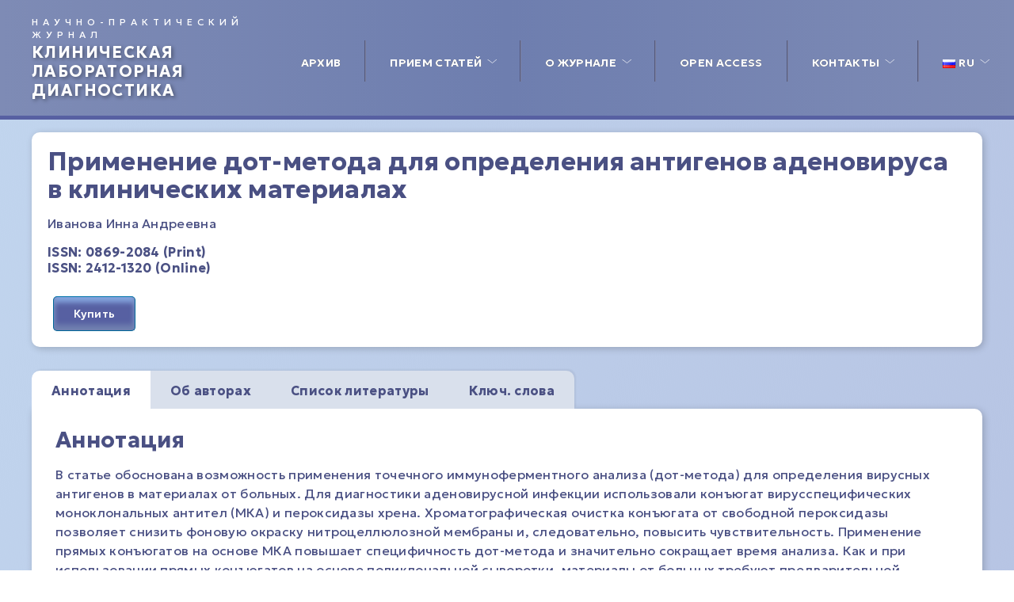

--- FILE ---
content_type: text/html; charset=UTF-8
request_url: https://clinlabdia.ru/article/primenenie-dot-metoda-dlya-opredeleni/
body_size: 7950
content:
<!DOCTYPE html>
<html lang="ru-RU">
<head>
	<meta charset="UTF-8">
	<meta http-equiv="X-UA-Compatible" content="IE=edge">
	<meta name="viewport" content="width=device-width, initial-scale=1">
	
	<link rel="preconnect" href="https://fonts.googleapis.com">
	<link rel="preconnect" href="https://fonts.gstatic.com" crossorigin>
	<link href="https://fonts.googleapis.com/css2?family=Geologica:wght@100..900&display=swap" rel="stylesheet">
	
	<title>Применение дот-метода для определения антигенов аденовируса в клинических материалах</title>
<meta name='robots' content='max-image-preview:large' />


<meta property="article:section" content="Иванова Инна Андреевна" />
<meta property="og:locale" content="ru_RU" />
<meta property="og:site_name" content="Клиническая лабораторная диагностика" />
<meta property="og:title" content="Применение дот-метода для определения антигенов аденовируса в клинических материалах" />
<meta property="og:type" content="article" />
<meta property="og:url" content="https://clinlabdia.ru/article/primenenie-dot-metoda-dlya-opredeleni/" />
<meta name="twitter:card" content="summary" />
<meta itemprop="headline" name="twitter:title" content="Применение дот-метода для определения антигенов аденовируса в клинических материалах" />

<link rel="alternate" title="oEmbed (JSON)" type="application/json+oembed" href="https://clinlabdia.ru/wp-json/oembed/1.0/embed?url=https%3A%2F%2Fclinlabdia.ru%2Farticle%2Fprimenenie-dot-metoda-dlya-opredeleni%2F" />
<link rel="alternate" title="oEmbed (XML)" type="text/xml+oembed" href="https://clinlabdia.ru/wp-json/oembed/1.0/embed?url=https%3A%2F%2Fclinlabdia.ru%2Farticle%2Fprimenenie-dot-metoda-dlya-opredeleni%2F&#038;format=xml" />
<style id='wp-img-auto-sizes-contain-inline-css' type='text/css'>
img:is([sizes=auto i],[sizes^="auto," i]){contain-intrinsic-size:3000px 1500px}
/*# sourceURL=wp-img-auto-sizes-contain-inline-css */
</style>
<style id='wp-block-library-inline-css' type='text/css'>
:root{--wp-block-synced-color:#7a00df;--wp-block-synced-color--rgb:122,0,223;--wp-bound-block-color:var(--wp-block-synced-color);--wp-editor-canvas-background:#ddd;--wp-admin-theme-color:#007cba;--wp-admin-theme-color--rgb:0,124,186;--wp-admin-theme-color-darker-10:#006ba1;--wp-admin-theme-color-darker-10--rgb:0,107,160.5;--wp-admin-theme-color-darker-20:#005a87;--wp-admin-theme-color-darker-20--rgb:0,90,135;--wp-admin-border-width-focus:2px}@media (min-resolution:192dpi){:root{--wp-admin-border-width-focus:1.5px}}.wp-element-button{cursor:pointer}:root .has-very-light-gray-background-color{background-color:#eee}:root .has-very-dark-gray-background-color{background-color:#313131}:root .has-very-light-gray-color{color:#eee}:root .has-very-dark-gray-color{color:#313131}:root .has-vivid-green-cyan-to-vivid-cyan-blue-gradient-background{background:linear-gradient(135deg,#00d084,#0693e3)}:root .has-purple-crush-gradient-background{background:linear-gradient(135deg,#34e2e4,#4721fb 50%,#ab1dfe)}:root .has-hazy-dawn-gradient-background{background:linear-gradient(135deg,#faaca8,#dad0ec)}:root .has-subdued-olive-gradient-background{background:linear-gradient(135deg,#fafae1,#67a671)}:root .has-atomic-cream-gradient-background{background:linear-gradient(135deg,#fdd79a,#004a59)}:root .has-nightshade-gradient-background{background:linear-gradient(135deg,#330968,#31cdcf)}:root .has-midnight-gradient-background{background:linear-gradient(135deg,#020381,#2874fc)}:root{--wp--preset--font-size--normal:16px;--wp--preset--font-size--huge:42px}.has-regular-font-size{font-size:1em}.has-larger-font-size{font-size:2.625em}.has-normal-font-size{font-size:var(--wp--preset--font-size--normal)}.has-huge-font-size{font-size:var(--wp--preset--font-size--huge)}.has-text-align-center{text-align:center}.has-text-align-left{text-align:left}.has-text-align-right{text-align:right}.has-fit-text{white-space:nowrap!important}#end-resizable-editor-section{display:none}.aligncenter{clear:both}.items-justified-left{justify-content:flex-start}.items-justified-center{justify-content:center}.items-justified-right{justify-content:flex-end}.items-justified-space-between{justify-content:space-between}.screen-reader-text{border:0;clip-path:inset(50%);height:1px;margin:-1px;overflow:hidden;padding:0;position:absolute;width:1px;word-wrap:normal!important}.screen-reader-text:focus{background-color:#ddd;clip-path:none;color:#444;display:block;font-size:1em;height:auto;left:5px;line-height:normal;padding:15px 23px 14px;text-decoration:none;top:5px;width:auto;z-index:100000}html :where(.has-border-color){border-style:solid}html :where([style*=border-top-color]){border-top-style:solid}html :where([style*=border-right-color]){border-right-style:solid}html :where([style*=border-bottom-color]){border-bottom-style:solid}html :where([style*=border-left-color]){border-left-style:solid}html :where([style*=border-width]){border-style:solid}html :where([style*=border-top-width]){border-top-style:solid}html :where([style*=border-right-width]){border-right-style:solid}html :where([style*=border-bottom-width]){border-bottom-style:solid}html :where([style*=border-left-width]){border-left-style:solid}html :where(img[class*=wp-image-]){height:auto;max-width:100%}:where(figure){margin:0 0 1em}html :where(.is-position-sticky){--wp-admin--admin-bar--position-offset:var(--wp-admin--admin-bar--height,0px)}@media screen and (max-width:600px){html :where(.is-position-sticky){--wp-admin--admin-bar--position-offset:0px}}

/*# sourceURL=wp-block-library-inline-css */
</style><style id='global-styles-inline-css' type='text/css'>
:root{--wp--preset--aspect-ratio--square: 1;--wp--preset--aspect-ratio--4-3: 4/3;--wp--preset--aspect-ratio--3-4: 3/4;--wp--preset--aspect-ratio--3-2: 3/2;--wp--preset--aspect-ratio--2-3: 2/3;--wp--preset--aspect-ratio--16-9: 16/9;--wp--preset--aspect-ratio--9-16: 9/16;--wp--preset--color--black: #000000;--wp--preset--color--cyan-bluish-gray: #abb8c3;--wp--preset--color--white: #ffffff;--wp--preset--color--pale-pink: #f78da7;--wp--preset--color--vivid-red: #cf2e2e;--wp--preset--color--luminous-vivid-orange: #ff6900;--wp--preset--color--luminous-vivid-amber: #fcb900;--wp--preset--color--light-green-cyan: #7bdcb5;--wp--preset--color--vivid-green-cyan: #00d084;--wp--preset--color--pale-cyan-blue: #8ed1fc;--wp--preset--color--vivid-cyan-blue: #0693e3;--wp--preset--color--vivid-purple: #9b51e0;--wp--preset--gradient--vivid-cyan-blue-to-vivid-purple: linear-gradient(135deg,rgb(6,147,227) 0%,rgb(155,81,224) 100%);--wp--preset--gradient--light-green-cyan-to-vivid-green-cyan: linear-gradient(135deg,rgb(122,220,180) 0%,rgb(0,208,130) 100%);--wp--preset--gradient--luminous-vivid-amber-to-luminous-vivid-orange: linear-gradient(135deg,rgb(252,185,0) 0%,rgb(255,105,0) 100%);--wp--preset--gradient--luminous-vivid-orange-to-vivid-red: linear-gradient(135deg,rgb(255,105,0) 0%,rgb(207,46,46) 100%);--wp--preset--gradient--very-light-gray-to-cyan-bluish-gray: linear-gradient(135deg,rgb(238,238,238) 0%,rgb(169,184,195) 100%);--wp--preset--gradient--cool-to-warm-spectrum: linear-gradient(135deg,rgb(74,234,220) 0%,rgb(151,120,209) 20%,rgb(207,42,186) 40%,rgb(238,44,130) 60%,rgb(251,105,98) 80%,rgb(254,248,76) 100%);--wp--preset--gradient--blush-light-purple: linear-gradient(135deg,rgb(255,206,236) 0%,rgb(152,150,240) 100%);--wp--preset--gradient--blush-bordeaux: linear-gradient(135deg,rgb(254,205,165) 0%,rgb(254,45,45) 50%,rgb(107,0,62) 100%);--wp--preset--gradient--luminous-dusk: linear-gradient(135deg,rgb(255,203,112) 0%,rgb(199,81,192) 50%,rgb(65,88,208) 100%);--wp--preset--gradient--pale-ocean: linear-gradient(135deg,rgb(255,245,203) 0%,rgb(182,227,212) 50%,rgb(51,167,181) 100%);--wp--preset--gradient--electric-grass: linear-gradient(135deg,rgb(202,248,128) 0%,rgb(113,206,126) 100%);--wp--preset--gradient--midnight: linear-gradient(135deg,rgb(2,3,129) 0%,rgb(40,116,252) 100%);--wp--preset--font-size--small: 13px;--wp--preset--font-size--medium: 20px;--wp--preset--font-size--large: 36px;--wp--preset--font-size--x-large: 42px;--wp--preset--spacing--20: 0.44rem;--wp--preset--spacing--30: 0.67rem;--wp--preset--spacing--40: 1rem;--wp--preset--spacing--50: 1.5rem;--wp--preset--spacing--60: 2.25rem;--wp--preset--spacing--70: 3.38rem;--wp--preset--spacing--80: 5.06rem;--wp--preset--shadow--natural: 6px 6px 9px rgba(0, 0, 0, 0.2);--wp--preset--shadow--deep: 12px 12px 50px rgba(0, 0, 0, 0.4);--wp--preset--shadow--sharp: 6px 6px 0px rgba(0, 0, 0, 0.2);--wp--preset--shadow--outlined: 6px 6px 0px -3px rgb(255, 255, 255), 6px 6px rgb(0, 0, 0);--wp--preset--shadow--crisp: 6px 6px 0px rgb(0, 0, 0);}:where(.is-layout-flex){gap: 0.5em;}:where(.is-layout-grid){gap: 0.5em;}body .is-layout-flex{display: flex;}.is-layout-flex{flex-wrap: wrap;align-items: center;}.is-layout-flex > :is(*, div){margin: 0;}body .is-layout-grid{display: grid;}.is-layout-grid > :is(*, div){margin: 0;}:where(.wp-block-columns.is-layout-flex){gap: 2em;}:where(.wp-block-columns.is-layout-grid){gap: 2em;}:where(.wp-block-post-template.is-layout-flex){gap: 1.25em;}:where(.wp-block-post-template.is-layout-grid){gap: 1.25em;}.has-black-color{color: var(--wp--preset--color--black) !important;}.has-cyan-bluish-gray-color{color: var(--wp--preset--color--cyan-bluish-gray) !important;}.has-white-color{color: var(--wp--preset--color--white) !important;}.has-pale-pink-color{color: var(--wp--preset--color--pale-pink) !important;}.has-vivid-red-color{color: var(--wp--preset--color--vivid-red) !important;}.has-luminous-vivid-orange-color{color: var(--wp--preset--color--luminous-vivid-orange) !important;}.has-luminous-vivid-amber-color{color: var(--wp--preset--color--luminous-vivid-amber) !important;}.has-light-green-cyan-color{color: var(--wp--preset--color--light-green-cyan) !important;}.has-vivid-green-cyan-color{color: var(--wp--preset--color--vivid-green-cyan) !important;}.has-pale-cyan-blue-color{color: var(--wp--preset--color--pale-cyan-blue) !important;}.has-vivid-cyan-blue-color{color: var(--wp--preset--color--vivid-cyan-blue) !important;}.has-vivid-purple-color{color: var(--wp--preset--color--vivid-purple) !important;}.has-black-background-color{background-color: var(--wp--preset--color--black) !important;}.has-cyan-bluish-gray-background-color{background-color: var(--wp--preset--color--cyan-bluish-gray) !important;}.has-white-background-color{background-color: var(--wp--preset--color--white) !important;}.has-pale-pink-background-color{background-color: var(--wp--preset--color--pale-pink) !important;}.has-vivid-red-background-color{background-color: var(--wp--preset--color--vivid-red) !important;}.has-luminous-vivid-orange-background-color{background-color: var(--wp--preset--color--luminous-vivid-orange) !important;}.has-luminous-vivid-amber-background-color{background-color: var(--wp--preset--color--luminous-vivid-amber) !important;}.has-light-green-cyan-background-color{background-color: var(--wp--preset--color--light-green-cyan) !important;}.has-vivid-green-cyan-background-color{background-color: var(--wp--preset--color--vivid-green-cyan) !important;}.has-pale-cyan-blue-background-color{background-color: var(--wp--preset--color--pale-cyan-blue) !important;}.has-vivid-cyan-blue-background-color{background-color: var(--wp--preset--color--vivid-cyan-blue) !important;}.has-vivid-purple-background-color{background-color: var(--wp--preset--color--vivid-purple) !important;}.has-black-border-color{border-color: var(--wp--preset--color--black) !important;}.has-cyan-bluish-gray-border-color{border-color: var(--wp--preset--color--cyan-bluish-gray) !important;}.has-white-border-color{border-color: var(--wp--preset--color--white) !important;}.has-pale-pink-border-color{border-color: var(--wp--preset--color--pale-pink) !important;}.has-vivid-red-border-color{border-color: var(--wp--preset--color--vivid-red) !important;}.has-luminous-vivid-orange-border-color{border-color: var(--wp--preset--color--luminous-vivid-orange) !important;}.has-luminous-vivid-amber-border-color{border-color: var(--wp--preset--color--luminous-vivid-amber) !important;}.has-light-green-cyan-border-color{border-color: var(--wp--preset--color--light-green-cyan) !important;}.has-vivid-green-cyan-border-color{border-color: var(--wp--preset--color--vivid-green-cyan) !important;}.has-pale-cyan-blue-border-color{border-color: var(--wp--preset--color--pale-cyan-blue) !important;}.has-vivid-cyan-blue-border-color{border-color: var(--wp--preset--color--vivid-cyan-blue) !important;}.has-vivid-purple-border-color{border-color: var(--wp--preset--color--vivid-purple) !important;}.has-vivid-cyan-blue-to-vivid-purple-gradient-background{background: var(--wp--preset--gradient--vivid-cyan-blue-to-vivid-purple) !important;}.has-light-green-cyan-to-vivid-green-cyan-gradient-background{background: var(--wp--preset--gradient--light-green-cyan-to-vivid-green-cyan) !important;}.has-luminous-vivid-amber-to-luminous-vivid-orange-gradient-background{background: var(--wp--preset--gradient--luminous-vivid-amber-to-luminous-vivid-orange) !important;}.has-luminous-vivid-orange-to-vivid-red-gradient-background{background: var(--wp--preset--gradient--luminous-vivid-orange-to-vivid-red) !important;}.has-very-light-gray-to-cyan-bluish-gray-gradient-background{background: var(--wp--preset--gradient--very-light-gray-to-cyan-bluish-gray) !important;}.has-cool-to-warm-spectrum-gradient-background{background: var(--wp--preset--gradient--cool-to-warm-spectrum) !important;}.has-blush-light-purple-gradient-background{background: var(--wp--preset--gradient--blush-light-purple) !important;}.has-blush-bordeaux-gradient-background{background: var(--wp--preset--gradient--blush-bordeaux) !important;}.has-luminous-dusk-gradient-background{background: var(--wp--preset--gradient--luminous-dusk) !important;}.has-pale-ocean-gradient-background{background: var(--wp--preset--gradient--pale-ocean) !important;}.has-electric-grass-gradient-background{background: var(--wp--preset--gradient--electric-grass) !important;}.has-midnight-gradient-background{background: var(--wp--preset--gradient--midnight) !important;}.has-small-font-size{font-size: var(--wp--preset--font-size--small) !important;}.has-medium-font-size{font-size: var(--wp--preset--font-size--medium) !important;}.has-large-font-size{font-size: var(--wp--preset--font-size--large) !important;}.has-x-large-font-size{font-size: var(--wp--preset--font-size--x-large) !important;}
/*# sourceURL=global-styles-inline-css */
</style>

<style id='classic-theme-styles-inline-css' type='text/css'>
/*! This file is auto-generated */
.wp-block-button__link{color:#fff;background-color:#32373c;border-radius:9999px;box-shadow:none;text-decoration:none;padding:calc(.667em + 2px) calc(1.333em + 2px);font-size:1.125em}.wp-block-file__button{background:#32373c;color:#fff;text-decoration:none}
/*# sourceURL=/wp-includes/css/classic-themes.min.css */
</style>
<link rel='stylesheet' id='theme-style-css' href='https://clinlabdia.ru/wp-content/themes/clinlabdia/style.css?ver=3' type='text/css' media='all' />
<link rel='stylesheet' id='dflip-style-css' href='https://clinlabdia.ru/wp-content/themes/clinlabdia/assets/lib/dflip/css/dflip.min.css?ver=3' type='text/css' media='all' />
<link rel='stylesheet' id='themify-style-css' href='https://clinlabdia.ru/wp-content/themes/clinlabdia/assets/lib/dflip/css/themify-icons.min.css?ver=3' type='text/css' media='all' />
<link rel="https://api.w.org/" href="https://clinlabdia.ru/wp-json/" /><link rel="EditURI" type="application/rsd+xml" title="RSD" href="https://clinlabdia.ru/xmlrpc.php?rsd" />

<link rel="canonical" href="https://clinlabdia.ru/article/primenenie-dot-metoda-dlya-opredeleni/" />
<link rel='shortlink' href='https://clinlabdia.ru/?p=410' />
<link rel="icon" href="https://clinlabdia.ru/wp-content/uploads/2023/03/cropped-kld-700x978-1-32x32.jpg" sizes="32x32" />
<link rel="icon" href="https://clinlabdia.ru/wp-content/uploads/2023/03/cropped-kld-700x978-1-192x192.jpg" sizes="192x192" />
<link rel="apple-touch-icon" href="https://clinlabdia.ru/wp-content/uploads/2023/03/cropped-kld-700x978-1-180x180.jpg" />
<meta name="msapplication-TileImage" content="https://clinlabdia.ru/wp-content/uploads/2023/03/cropped-kld-700x978-1-270x270.jpg" />
		<style type="text/css" id="wp-custom-css">
			.home_gallery > .wp-block-group__inner-container {
	display: flex;
}
.home_gallery .wp-block-image {
	width: auto;
	display: flex;
	margin-right: 30px;
}
.home_gallery img {
	max-height: 40px;
	width: auto;
	display: flex;
}
.home_gallety a {
	display: block;
}
.home_gallety .wp-block-image figure {
	display: flex;
}
.article-authors > a:after {
	content: ', ';
}
.article-authors > a:hover {
	border-bottom: 1px solid;
}
.article-authors > a:last-child:after {
	content: '';
}
.d-string {
	display: inline;
}		</style>
		</head>
<body class="wp-singular article-template-default single single-article postid-410 wp-theme-clinlabdia">

<header class="header">
	<div class="container">
		<a class="header-site" href="https://clinlabdia.ru">
			<span class="site-desk">Научно-практический журнал</span>
			<span class="site-name">Клиническая лабораторная диагностика</span>
		</a>
		<nav class="header-menu"><ul id = "main-menu" class = "menu"><li id="menu-item-1397" class="menu-item menu-item-type-post_type_archive menu-item-object-journal menu-item-1397"><a href="https://clinlabdia.ru/journal/">Архив</a></li>
<li id="menu-item-2672" class="menu-item menu-item-type-post_type menu-item-object-page menu-item-has-children menu-item-2672"><a href="https://clinlabdia.ru/priem-statej/">Прием статей</a>
<ul class="sub-menu">
	<li id="menu-item-4821" class="menu-item menu-item-type-post_type menu-item-object-page menu-item-4821"><a href="https://clinlabdia.ru/priem-statej/">Прием статей</a></li>
	<li id="menu-item-4824" class="menu-item menu-item-type-post_type menu-item-object-page menu-item-4824"><a href="https://clinlabdia.ru/razmeshhenie-statej-na-kommercheskoj-osnove/">Размещение статей на коммерческой основе</a></li>
</ul>
</li>
<li id="menu-item-2529" class="menu-item menu-item-type-custom menu-item-object-custom menu-item-has-children menu-item-2529"><a href="#">О журнале</a>
<ul class="sub-menu">
	<li id="menu-item-2528" class="menu-item menu-item-type-post_type menu-item-object-page menu-item-2528"><a href="https://clinlabdia.ru/redakczionnaya-kollegiya-i-redakczionnyj-sovet-zhurnala/">Редакционная коллегия</a></li>
	<li id="menu-item-2686" class="menu-item menu-item-type-post_type menu-item-object-page menu-item-2686"><a href="https://clinlabdia.ru/pravila-dlya-avtorov/">Правила для авторов</a></li>
	<li id="menu-item-2995" class="menu-item menu-item-type-post_type menu-item-object-page menu-item-2995"><a href="https://clinlabdia.ru/pravila-reczenzirovaniya/">Правила рецензирования</a></li>
	<li id="menu-item-2538" class="menu-item menu-item-type-post_type menu-item-object-page menu-item-2538"><a href="https://clinlabdia.ru/indeksirovanie/">Индексирование</a></li>
	<li id="menu-item-2536" class="menu-item menu-item-type-post_type menu-item-object-page menu-item-2536"><a href="https://clinlabdia.ru/czeli-i-zadachi/">Цели и задачи</a></li>
	<li id="menu-item-2539" class="menu-item menu-item-type-post_type menu-item-object-page menu-item-privacy-policy menu-item-2539"><a rel="privacy-policy" href="https://clinlabdia.ru/privacy-policy/">Политика конфиденциальности</a></li>
</ul>
</li>
<li id="menu-item-3624" class="menu-item menu-item-type-post_type menu-item-object-page menu-item-3624"><a href="https://clinlabdia.ru/open-access/">Open access</a></li>
<li id="menu-item-3121" class="menu-item menu-item-type-custom menu-item-object-custom menu-item-has-children menu-item-3121"><a href="#">Контакты</a>
<ul class="sub-menu">
	<li id="menu-item-1426" class="menu-item menu-item-type-post_type menu-item-object-page menu-item-1426"><a href="https://clinlabdia.ru/kontakty/">Контакты</a></li>
</ul>
</li>
<li id="menu-item-2516" class="pll-parent-menu-item menu-item menu-item-type-custom menu-item-object-custom current-menu-parent menu-item-has-children menu-item-2516"><a href="#pll_switcher"><img src="[data-uri]" alt="RU" width="16" height="11" style="width: 16px; height: 11px;" /><span style="margin-left:0.3em;">RU</span></a>
<ul class="sub-menu">
	<li id="menu-item-2516-ru" class="lang-item lang-item-3 lang-item-ru current-lang lang-item-first menu-item menu-item-type-custom menu-item-object-custom menu-item-2516-ru"><a href="https://clinlabdia.ru/article/primenenie-dot-metoda-dlya-opredeleni/" hreflang="ru-RU" lang="ru-RU"><img src="[data-uri]" alt="RU" width="16" height="11" style="width: 16px; height: 11px;" /><span style="margin-left:0.3em;">RU</span></a></li>
	<li id="menu-item-2516-en" class="lang-item lang-item-6 lang-item-en no-translation menu-item menu-item-type-custom menu-item-object-custom menu-item-2516-en"><a href="https://clinlabdia.ru/en/" hreflang="en-GB" lang="en-GB"><img src="[data-uri]" alt="EN" width="16" height="11" style="width: 16px; height: 11px;" /><span style="margin-left:0.3em;">EN</span></a></li>
</ul>
</li>
</ul></nav>		<button class="header-gamb" title="Открыть меню">
			<span></span>
			<span></span>
			<span></span>
		</button>
	</div>
</header>


<main class="main">
    <div class="container">
        <ul class="breadcrums" itemscope itemtype="http://schema.org/BreadcrumbList"><li class="breadcrums-item" itemprop="itemListElement" itemscope itemtype="http://schema.org/ListItem"><a href="https://clinlabdia.ru/" itemprop="item"><span itemprop="name">Главная</span>
	</a><meta itemprop="position" content="1" /></li><li class="breadcrums-item" itemprop="itemListElement" itemscope itemtype="http://schema.org/ListItem"><a href="https://clinlabdia.ru/article/" itemprop="item"><span itemprop="name">Статьи</span>
	</a><meta itemprop="position" content="2" /></li><li class="breadcrums-item"><span>Применение дот-метода для определения антигенов аденовируса в клинических материалах</span></li></ul>

        <article class="single">
            
            <div class="single-content">
                <div class="main-inner">
                    <h1 class="article-h1">Применение дот-метода для определения антигенов аденовируса в клинических материалах</h1>
                    <div class="article-authors">
                        <a href="https://clinlabdia.ru/article-author/ivanova-inna-andreevna/">Иванова Инна Андреевна</a>                    </div>
                    <p class="journal-attrs">
                                                                        <span class="issn">ISSN: 0869-2084 (Print)</span>
                        <span class="issn">ISSN: 2412-1320 (Online)</span>
                    </p>
                    <div class="journal-btns article-btns">
                                <a target="_blank" class="btn" href="https://www.elibrary.ru/contents.asp?titleid=7849">Купить</a>
                            </div>                </div>

                <div class="article-tabs">
                    <div class="article-tabs_nav">
                        <span class="active">Аннотация</span>
                        <span>Об авторах</span>
                        <span>Список литературы</span>
                        <span>Ключ. слова</span>
                    </div>
                    <div class="article-tabs_body">
                        <h2>Аннотация</h2>
                        <p>В статье обоснована возможность применения точечного иммуноферментного анализа (дот-метода) для определения вирусных антигенов в материалах от больных. Для диагностики аденовирусной инфекции использовали конъюгат вирусспецифических моноклональных антител (МКА) и пероксидазы хрена. Хроматографическая очистка конъюгата от свободной пероксидазы позволяет снизить фоновую окраску нитроцеллюлозной мембраны и, следовательно, повысить чувствительность. Применение прямых конъюгатов на основе МКА повышает специфичность дот-метода и значительно сокращает время анализа. Как и при использовании прямых конъюгатов на основе поликлональной сыворотки, материалы от больных требуют предварительной обработки детергентом для предотвращения неспецифических реакций. Дот-метод демонстрирует хорошее совпадение с данными полимеразной цепной реакции и после клинических испытаний может быть использован для диагностики вирусных инфекций у людей.</p>
                                            </div>
                    <div class="article-tabs_body" style="display: none;">
                        <h2>Об авторах</h2>
                        
                                <div class="article_tab_author">
                                    <a href="https://clinlabdia.ru/article-author/ivanova-inna-andreevna/">Иванова Инна Андреевна</a>
                                    <p>ФГБУ «НИИ гриппа» Минздрава России 197376, Санкт-Петербург; Российская Федерация канд. биол. наук, ст. науч. сотрудник ivanovainna-2011@mail.ru</p>
                                </div>                    </div>
                    <div class="article-tabs_body" style="display: none;">
                        <h2>Список литературы</h2>
                        <p>Иванова И.А., Мерингова Л.Ф., Дубровина Т.Я., Поляк Р.Я. Выявление вирусных антигенов в легких и селезенке мышей инфицированных вирусом гриппа. Молекулярная генетика, микробиология и вирусология. 1989; 5: 39-45.</p>
<p>Мейхи Б., ред. Вирусология. Методы. М.: Мир; 1988.</p>
<p>Амосова И.В. Разработка и усовершенствование средств и методов иммунодиагностики аденовирусной инфекции: Дисс. … канд. биол. наук. СПб.; 2009.</p>
<p>Иванова И.А. Персистенция белков вируса гриппа А &#8212; характерная черта экспериментальной инфекции: Дисс. … канд. биол. наук. СПб.; 1994.</p>
<p>Нго Т., Ленхофф Г., ред. Иммуноферментный анализ. М.: Мир; 1988.</p>
                    </div>
                    <div class="article-tabs_body" style="display: none;">
                        <h2>Ключевые слова</h2>
                        <div class="article_tab_key"><a href="https://clinlabdia.ru/article-keys/virus/">#вирус</a><a href="https://clinlabdia.ru/article-keys/diagnostika/">#диагностика</a><a href="https://clinlabdia.ru/article-keys/dot-metod/">#дот-метод</a><a href="https://clinlabdia.ru/article-keys/infekcziya/">#инфекция</a></div>                    </div>
                </div>

                
                            </div>
        </article>

    </div>
</main>

<footer class="footer">
    <div class="container">
        <div class="copyright">Все права защищены © 2026</div>
    </div>
</footer>


<script type="speculationrules">
{"prefetch":[{"source":"document","where":{"and":[{"href_matches":"/*"},{"not":{"href_matches":["/wp-*.php","/wp-admin/*","/wp-content/uploads/*","/wp-content/*","/wp-content/plugins/*","/wp-content/themes/clinlabdia/*","/*\\?(.+)"]}},{"not":{"selector_matches":"a[rel~=\"nofollow\"]"}},{"not":{"selector_matches":".no-prefetch, .no-prefetch a"}}]},"eagerness":"conservative"}]}
</script>
<script type="text/javascript" src="https://clinlabdia.ru/wp-content/themes/clinlabdia/assets/js/jquery-3.6.3.min.js?ver=3" id="jquery-js"></script>
<script type="text/javascript" src="https://clinlabdia.ru/wp-content/themes/clinlabdia/assets/js/main.js?ver=3" id="theme-js-js"></script>
<script type="text/javascript" src="https://clinlabdia.ru/wp-content/themes/clinlabdia/assets/lib/dflip/js/dflip.min.js?ver=3" id="dflip-js-js"></script>

</body>
</html>

--- FILE ---
content_type: text/css
request_url: https://clinlabdia.ru/wp-content/themes/clinlabdia/style.css?ver=3
body_size: 5852
content:
/*
Theme Name: Клиническая лаборатория
Version: 1.0
Author: Сафаров Орхан (opxah27@gmail.com)
*/
* {
  box-sizing: border-box;
  -webkit-appearance: none !important;
  -moz-appearance: none !important;
  appearance: none !important;
}
:focus {
  outline: 0;
}
article,
aside,
details,
figcaption,
figure,
footer,
header,
hgroup,
menu,
nav,
section {
  display: block;
}
body {
  margin: 0;
}
input[type=search]::-webkit-search-cancel-button,
input[type=search]::-webkit-search-decoration,
input[type=search]::-webkit-search-results-button,
input[type=search]::-webkit-search-results-decoration {
  -webkit-appearance: none;
  -moz-appearance: none;
}
input[type=search] {
  -webkit-appearance: none;
  -moz-appearance: none;
  -webkit-box-sizing: content-box;
  -moz-box-sizing: content-box;
  box-sizing: content-box;
}
textarea {
  overflow: auto;
  vertical-align: top;
  resize: vertical;
}
audio,
canvas,
video {
  display: inline-block;
  *display: inline;
  *zoom: 1;
  max-width: 100%;
}
audio:not([controls]) {
  display: none;
  height: 0;
}
[hidden] {
  display: none;
}
html {
  font-size: 100%;
  -webkit-text-size-adjust: 100%;
  -ms-text-size-adjust: 100%;
}
*:focus,
*:active,
*:hover {
  outline: none;
}
figure {
  margin: 0;
}
form {
  margin: 0;
}
fieldset {
  border: 1px solid silver;
  margin: 0 2px;
  padding: 0.35em 0.625em 0.75em;
}
legend {
  border: 0;
  padding: 0;
  white-space: normal;
  *margin-left: -7px;
}
button,
input,
select,
textarea {
  font-size: 100%;
  margin: 0;
  vertical-align: baseline;
  *vertical-align: middle;
  font-family: 'Geologica';
  -moz-border-radius: 0;
  -webkit-border-radius: 0;
  -khtml-border-radius: 0;
  border-radius: 0;
  -moz-box-shadow: 0 0;
  -webkit-box-shadow: 0 0;
  box-shadow: 0 0;
  appearance: none;
  -webkit-appearance: none;
  -moz-appearance: none;
}
button,
input {
  line-height: normal;
}
button,
select {
  text-transform: none;
}
button,
html input[type="button"],
input[type="reset"],
input[type="submit"] {
  -webkit-appearance: button;
  cursor: pointer;
  overflow: visible;
}
button::-moz-focus-inner,
input::-moz-focus-inner {
  border: 0;
  padding: 0;
}
table {
  border-collapse: collapse;
  border-spacing: 0;
}
html,
button,
input,
select,
textarea {
  color: #222;
}
::-moz-selection {
  background: #B3D4FC;
  text-shadow: none;
}
::selection {
  background: #B3D4FC;
  text-shadow: none;
}
img {
  vertical-align: middle;
  max-width: 100%;
  height: auto;
  border: 0;
  -ms-interpolation-mode: bicubic;
}
fieldset {
  border: 0;
  margin: 0;
  padding: 0;
}
textarea {
  resize: vertical;
  overflow: auto;
  vertical-align: top;
  font-family: inherit;
}
.chromeframe {
  margin: 0.2em 0;
  background: #CCC;
  color: #000;
  padding: 0.2em 0;
}
hr {
  margin: 20px auto;
}
a {
  transition: 350ms;
  transition-property: color;
  color: currentColor;
  text-decoration: none;
}
a:hover {
  text-decoration: none;
}
sup {
  font-size: 70%;
  line-height: normal;
}
header,
section,
footer,
aside,
nav,
main,
article,
figure {
  display: block;
}
:root {
  --scroll-width: 17px;
}
/*style*/
.flow {
  overflow: hidden;
}
body {
  font-family: 'Geologica';
  letter-spacing: 0.02em;
  line-height: 1.3;
  display: flex;
  flex-wrap: wrap;
  background: #C1D5EE;
  background: linear-gradient(113deg, #C1D5EE 0%, rgba(110, 136, 199, 0.5) 100%);
  min-height: 100vh;
  font-size: 16px;
}
.container {
  max-width: 1366px;
  margin: auto;
  padding: 0 40px;
}
.header {
  position: absolute;
  width: 100%;
  padding: 20px 0;
  top: 0;
  left: 0;
  z-index: 100;
  background-color: #7E8BB5;
  background: linear-gradient(90deg, #7E8BB5 0%, #6E7EAF 50%, #7E8BB5 100%);
  border-bottom: 5px solid #5760A2;
}
.header > .container {
  display: flex;
  align-items: center;
  justify-content: space-between;
}
.header-site {
  color: #FFFFFF;
  display: block;
  max-width: 390px;
  text-transform: uppercase;
  line-height: 1.4;
}
.site-name {
  display: block;
  font-size: 20px;
  font-weight: bold;
  letter-spacing: 1.4px;
  line-height: 1.2;
  text-shadow: 2px 2px 5px rgba(0, 0, 0, 0.4);
  margin-top: 2px;
}
.site-desk {
  letter-spacing: 6px;
  font-size: 12px;
  display: block;
}
.sub-menu {
  display: none;
}
body.admin-bar .header {
  top: 32px;
}
.header.scroll_pre {
  position: fixed;
  transform: translatey(-200%);
  top: 0;
  margin-top: 0;
  height: 60px;
}
.header.scroll_pre .container {
  justify-content: flex-end;
}
.scroll_pre .header-site {
  display: none;
}
.admin-bar .header.scroll_pre {
  top: 32px;
}
.header.scroll_pre.scroll {
  transition: transform 350ms;
  z-index: 1000;
}
.header.scroll_pre.scroll.scroll_open {
  transform: translatey(0);
}
.header.scroll_pre.scroll #main-menu > .menu-item-has-children > .sub-menu {
  top: 40px;
}
.header-desk {
  font-weight: 300;
  font-size: 10px;
  line-height: 10px;
  color: rgba(255, 255, 255, 0.7);
  display: block;
  margin-top: 2px;
}
#main-menu {
  display: flex;
  align-items: center;
  justify-content: space-between;
  list-style: none;
  padding: 0;
  margin: 0 0 -10px 0;
}
#main-menu > .menu-item > a {
  padding: 19px 30px 15px;
  border-right: 1px solid #55597B;
  margin-right: 1px;
  /*+box-shadow: 1px 0px #7A7F9F;*/
  -moz-box-shadow: 1px 0px #7A7F9F;
  -webkit-box-shadow: 1px 0px #7A7F9F;
  box-shadow: 1px 0px #7A7F9F;
  font-size: 14px;
  line-height: normal;
  color: #FFFFFF;
  text-shadow: 0 0 0px #000000;
  white-space: nowrap;
  position: relative;
  text-transform: uppercase;
  font-weight: bold;
  text-shadow: 0 0 0px #000000;
}
#main-menu > .menu-item:last-child > a {
  /*+box-shadow: 0 0;*/
  -moz-box-shadow: 0 0;
  -webkit-box-shadow: 0 0;
  box-shadow: 0 0;
  border-right: 0px solid black;
  padding-right: 25px !important;
}
#main-menu > .menu-item > a:hover {
  color: #FFFFFF;
  text-shadow: 0 0 5px #000000;
}
#main-menu > .menu-item-has-children {
  position: relative;
}
#main-menu > .menu-item.menu-item-has-children > a {
  padding-right: 48px;
}
#main-menu > .menu-item.menu-item-has-children > a:after {
  background-image: url([data-uri]);
  width: 12px;
  height: 5px;
  content: '';
  display: inline-block;
  position: absolute;
  top: 50%;
  transform: translatey(-50%);
  margin-left: 7px;
  background-size: auto;
  background-position: center;
  background-repeat: no-repeat;
  transition: 350ms;
}
#main-menu > .menu-item.menu-item-has-children > a.active {
  color: #FFFFFF;
}
#main-menu > .menu-item.menu-item-has-children > a.active:after {
  transform: translatey(-50%) rotate(-90deg);
}
#main-menu > .menu-item-has-children > .sub-menu {
  border-radius: 0px 0px 10px 0px;
  position: absolute;
  top: 61px;
  list-style: none;
  left: 0;
  padding: 10px 15px 10px 5px;
  margin: 0;
  min-width: 100%;
  z-index: 20;
  background-color: #7C89B4;
  border-left: 15px solid #5760A2;
}
#main-menu > .menu-item-has-children > .sub-menu a {
  margin-right: 1px;
  font-size: 15px;
  line-height: 15px;
  color: #FFFFFF;
  text-shadow: 0 0 0px #000000;
  white-space: nowrap;
  position: relative;
  padding: 10px 15px;
  display: block;
}
#main-menu > .menu-item-has-children > .sub-menu a:hover {
  text-shadow: 0 0 5px #000000;
}
.header-right {
  display: flex;
  align-items: center;
}
.main {
  padding-top: 135px;
  padding-bottom: 75px;
  width: 100%;
}
.main-inner,
.wp-block-columns {
  background: #FFFFFF;
  box-shadow: 2px 2px 10px rgba(0, 0, 0, 0.2);
  border-radius: 10px;
  padding: 20px;
}
.wp-block-column > *:first-child {
  margin-top: 0;
}
.btn-flat {
  border-radius: 100px;
  cursor: pointer;
  border: 0px solid black;
  color: #FFFFFF;
  padding: 16px 24px;
  font-weight: 500;
  font-size: 13px;
  line-height: 13px;
  transition: 250ms ease-in-out;
  background: linear-gradient(180deg, #40DCE9 0%, #30A5AF 100%);
  box-shadow: 0px 13px 26px rgba(11, 39, 42, 0.24), inset 0px -5px 4px #2E9DA6, inset 0px 5px 4px #42E3F1;
  display: inline-flex;
}
.btn-flat:hover {
  box-shadow: 0 0 26px rgba(11, 39, 42, 0.24), inset 0 0 4px #2E9DA6, inset 0 0 4px #42E3F1;
  background: linear-gradient(180deg, #19C5D4 0%, #30A5AF 100%);
}
.btn-lilac {
  background: #8DA0F4;
  /*+box-shadow: 0 0;*/
  -moz-box-shadow: 0 0;
  -webkit-box-shadow: 0 0;
  box-shadow: 0 0;
  box-shadow: 0px 16px 32px rgba(28, 32, 49, 0.24), inset 0px -5px 4.97778px #8294E1, inset 0px 5px 4.97778px #95A9FF;
}
.btn-lilac:hover {
  background: #728AF3;
  box-shadow: 0 0 32px rgba(28, 32, 49, 0.24), inset 0 0 4.97778px #8294E1, inset 0 0 4.97778px #95A9FF;
}
#menu-left {
  padding: 0;
  margin: 0;
  list-style: none;
}
#menu-left > .menu-item > a {
  padding: 23px 0;
  display: block;
  border-bottom: 1px solid #D9DADD;
  font-weight: 500;
  font-size: 15px;
  line-height: 15px;
  letter-spacing: 0.02em;
  color: #4A5083;
}
#menu-left > .menu-item:last-child > a {
  border-bottom: 0px solid black;
}
#menu-left > .menu-item > a:hover {
  color: #728AF3;
}
#menu-left > .menu-item.menu-item-has-children > a {
  position: relative;
  transition: 350ms;
}
#menu-left > .menu-item.menu-item-has-children > a:after {
  width: 15px;
  height: 15px;
  background: url("[data-uri]") center / auto no-repeat #FFFFFF;
  box-shadow: 0px 1px 14px rgba(91, 107, 158, 0.2);
  content: '';
  position: absolute;
  display: block;
  /*+border-radius: 50%;*/
  -moz-border-radius: 50%;
  -webkit-border-radius: 50%;
  -khtml-border-radius: 50%;
  border-radius: 50%;
  right: 0;
  top: 50%;
  transform: translatey(-50%) rotate(180deg);
  transition: transform 350ms;
}
#menu-left > .menu-item.menu-item-has-children > a.active:after {
  transform: translatey(-50%) rotate(0);
}
#menu-left > .menu-item.menu-item-has-children > a.active {
  border-bottom: 1px solid transparent;
}
#menu-left .sub-menu {
  font-size: 13px;
  line-height: 13px;
  letter-spacing: 0.02em;
  color: rgba(98, 106, 137, 0.9);
  list-style: none;
  padding: 4px 0 4px 10px;
  /*   margin-top: -15px; */
}
#menu-left .sub-menu a {
  padding: 5px 0;
  display: block;
}
#menu-left .sub-menu a:hover {
  color: #878AF3;
}
.btn {
  padding: 12px 25px !important;
  box-shadow: inset 0px -7px 6.67852px #7080B0, inset 0px 7px 6.67852px #84A4DD;
  border-radius: 5px !important;
  color: #FFFFFF;
  font-weight: 500;
  font-size: 16px;
  letter-spacing: 0.01em;
  color: #FFFFFF;
  transition: 250ms ease-in-out;
  display: inline-flex;
  text-align: center;
  justify-content: center;
  white-space: nowrap;
  line-height: normal;
  background: #5760A2 !important;
  color: white;
  font-size: 14px;
  border-color: #0073AA #006799 #006799;
  cursor: pointer;
  border-width: 1px;
  border-style: solid;
}
.btn:hover {
  filter: saturate(130%);
  box-shadow: inset 0px -5px 6.67852px #7080B0, inset 0px 5px 6.67852px #84A4DD;
}
.btn-black {
  background: linear-gradient(180deg, #42455D 0%, #585D7C 100%);
  box-shadow: 0px 15px 44px rgba(141, 153, 185, 0.36), inset 0px -6.84444px 6.84444px #3F4258, inset 0px 6.84444px 6.84444px #5B6080;
}
.btn-black:hover {
  box-shadow: 0px 5px 30px rgba(141, 153, 185, 0.36), inset 0px -5px 6.67852px #3F4258, inset 0px 5px 6.67852px #5B6080;
}
.btn-black:active {
  box-shadow: 0px 4px 30px rgba(141, 153, 185, 0.36), inset 0px -4px 6.67852px #3F4258, inset 0px 4px 6.67852px #5B6080;
}
.btn-mwidth {
  min-width: 300px;
}
.btn-mini {
  padding: 23px 35px;
  font-size: 14px;
  line-height: 14px;
}
.text-right {
  text-align: right;
}
.text-center {
  text-align: center;
}
.h1,
h1 {
  font-size: 32px;
}
.h2,
h2 {
  font-size: 28px;
}
.h3,
h3 {
  font-size: 22px;
  text-transform: lowercase;
}
.h3:first-letter,
h3:first-letter {
  text-transform: uppercase;
}
.h4,
h4 {
  font-size: 18px;
}
.h1,
h1,
.h2,
h2,
.h3,
h3,
.h4,
h4 {
  font-weight: bold;
  color: #4A5083;
  margin-bottom: 15px;
  margin-top: 0;
  line-height: 110%;
}
.footer {
  padding: 30px 0;
  color: #E0E1F0;
  font-weight: 300;
  align-self: flex-end;
  width: 100%;
  background-color: #5C6295;
  background: linear-gradient(90deg, #7E8BB5 0%, #6E7EAF 50%, #7E8BB5 100%);
  border-top: 5px solid #5760A2;
}
.copyright {
  text-align: center;
}
.breadcrums {
  list-style: none;
  padding: 0;
  margin: 0 0 15px 0;
  font-size: 14px;
  line-height: 125%;
  color: rgba(74, 80, 131, 0.6);
  display: flex;
}
.breadcrums-item {
  padding-right: 20px;
  position: relative;
}
.breadcrums-item:after {
  content: '/';
  color: #4A5083;
  font-weight: 500;
  position: absolute;
  right: 7px;
  top: 0;
}
.breadcrums-item:last-child:after {
  display: none;
}
.breadcrums-item > a:hover {
  color: #4A5083;
}
.breadcrums-item:last-child > span {
  color: #4A5083;
  font-weight: 500;
  display: inline-block;
}
.h1:first-letter {
  text-transform: uppercase;
}
.breadcrums-item:last-child > span:first-letter {
  text-transform: uppercase;
}
.blog-item {
  display: flex;
  overflow: hidden;
  margin-bottom: 20px;
}
.blog-img {
  width: 35%;
  min-height: 100%;
}
.blog-img > img {
  min-height: 100%;
  object-fit: cover;
  width: 100%;
}
.blog-body {
  padding: 50px;
  width: 65%;
}
.blog-date {
  display: flex;
  align-items: center;
  font-size: 12px;
  line-height: 150%;
  letter-spacing: 0.01em;
  color: #A5A5A9;
}
.blog-date_icon {
  margin-right: 3px;
  margin-top: -4px;
}
.blog-text {
  font-size: 14px;
  line-height: 151.5%;
  letter-spacing: 0.01em;
  color: #4A5083;
}
.pagination {
  padding: 0;
  margin: 60px 0 0;
  display: flex;
  list-style: none;
  align-items: center;
}
.pagination-first > a,
.pagination-last > a {
  font-size: 14px;
  line-height: 151.5%;
  letter-spacing: 0.01em;
  color: #00D6CA;
  border-bottom: 1px solid #00D6CA;
}
.pagination-first > a:hover,
.pagination-last > a:hover {
  color: #000000;
}
.pagination-numbers {
  padding: 0;
  display: flex;
  list-style: none;
  margin: 0 18px;
  font-size: 14px;
  letter-spacing: 0.01em;
}
.pagination a,
.pagination span {
  padding: 4px 7px 2px;
  margin: 0 2px;
  border-radius: 3px;
  transition: 250ms;
  color: #4A5083;
}
.pagination .current {
  background-color: #8095F2;
  color: #FFFFFF;
}
.pagination a:hover {
  background-color: #8095F2;
  color: #FFFFFF;
}
.single-img {
  border-radius: 10px;
  margin-bottom: 15px;
}
.single-content {
  color: #4A5083;
}
.header-gamb {
  display: none;
}
body.error404 header,
body.error404 footer {
  display: none;
}
.default-text {
  font-size: 16px;
  line-height: 180%;
  letter-spacing: 0.01em;
  color: #4A5083;
}
.form-group {
  margin-bottom: 15px;
}
.form-group > input,
.form-group > textarea {
  width: 100%;
  padding: 20px 25px;
  border: 1px solid #9FA8FF;
  /*+border-radius: 30px;*/
  -moz-border-radius: 30px;
  -webkit-border-radius: 30px;
  -khtml-border-radius: 30px;
  border-radius: 30px;
  background-color: #F6F7FF;
  font-weight: 500;
}
.form-group > textarea {
  min-height: 140px;
}
.form-group > input::placeholder {
  color: #B0B4D6;
}
.pagination {
  margin-bottom: 30px;
}
.subtitle {
  font-weight: 600;
  font-size: 18px;
  line-height: 27px;
  color: #575D79;
  margin-bottom: 25px;
  width: 100%;
  max-width: 485px;
}
.subtitle-title {
  max-width: 440px;
}
.journal-attrs > span {
  display: block;
  font-size: 16px;
  font-weight: bold;
}
.journal-btns {
  display: flex;
  justify-content: space-between;
  align-items: flex-end;
  border-bottom: 2px solid #B7C5E4;
  padding: 10px 0;
  margin-bottom: 10px;
}
.journal-btns .btn {
  margin-left: 7px;
}
.single-content h2 {
  margin-top: 25px;
}
.journal-btns p {
  margin: 0;
}
.journal-archive {
  display: grid;
  gap: 30px;
  grid-template-columns: repeat(3, 1fr);
  background: #FFFFFF;
  box-shadow: 2px 2px 10px rgba(0, 0, 0, 0.2);
  border-radius: 10px;
  padding: 20px;
}
.journal-soder_item {
  border-bottom: 2px solid #B7C5E4;
  padding: 10px 0;
  margin-bottom: 10px;
}
.journal-soder_item:last-child {
  border-bottom: 0px solid #B7C5E4;
  padding-bottom: 0;
  margin-bottom: 0;
}
.journal-soder_subitem {
  display: grid;
  gap: 20px 0;
  grid-template-columns: 1fr 200px;
  align-items: center;
  justify-content: space-between;
  margin-bottom: 10px;
  background-color: #F9F9F9;
  padding: 15px;
  border: 1px solid #E5E5E5;
  border-radius: 10px;
}
.journal-soder_item:last-child .journal-soder_subitem:last-child {
  margin-bottom: 0;
}
.journal-soder_pdf {
  display: flex;
  justify-content: flex-end;
}
.journal-soder_pdf .btn {
  margin-left: 7px;
}
.journal-soder_articles {
  max-width: 950px;
}
.journal-soder_pages {
  text-align: right;
  font-size: 14px;
}
.journal-soder_articles a {
  text-transform: uppercase;
  font-size: 16px;
  font-weight: 400;
  border-bottom: 1px solid transparent;
  transition: border 250ms;
}
.journal-soder_articles a:hover {
  border-bottom: 1px solid #4A5083;
}
.journal-soder_authors a {
  font-size: 14px;
  font-style: italic;
  font-weight: 300;
  border-bottom: 1px solid transparent;
  transition: border 250ms;
}
.journal-soder_authors a:hover {
  border-bottom: 1px solid #4A5083;
}
.journal-soder_authors a:after {
  content: ',';
  margin-right: 5px;
}
.journal-soder_authors a:last-child:after {
  display: none;
}
.ja-childs {
  grid-template-columns: repeat(2, 1fr);
  display: grid;
  gap: 10px;
}
.article-h1:first-letter {
  text-transform: uppercase;
}
.article-tabs {
  margin-top: 30px;
}
.article-tabs_nav {
  display: flex;
}
.article-tabs_nav > span {
  padding: 15px 25px 13px;
  font-weight: bold;
  cursor: pointer;
  background-color: #D9E0EC;
  box-shadow: 2px -2px 2px 0px rgba(0, 0, 0, 0.05);
}
.article-tabs_nav > span:first-child {
  border-top-left-radius: 10px;
}
.article-tabs_nav > span:last-child {
  border-top-right-radius: 10px;
}
.article-tabs_nav > span.active {
  background-color: #FFFFFF;
  border-bottom: 0px solid black;
  margin-bottom: -2px;
  pointer-events: none;
}
.article-tabs_body {
  padding: 25px 30px;
  background-color: #FFFFFF;
  line-height: 1.5;
  /*+border-radius: 0px 10px 10px;*/
  -moz-border-radius: 0px 10px 10px;
  -webkit-border-radius: 0px 10px 10px;
  -khtml-border-radius: 0px 10px 10px;
  border-radius: 0px 10px 10px;
  box-shadow: rgba(0, 0, 0, 0.2) 2px 2px 10px 0px;
}
.article-tabs_body h2 {
  margin-top: 0;
}
.article-btns {
  padding-bottom: 0;
  margin-bottom: 0;
  border-bottom: 0px solid black;
}
.article_tab_author {
  border-left: 7px solid #BDCDE9;
  background-color: #F5F5F5;
  padding: 10px 15px;
  margin-bottom: 15px;
}
.article_tab_author:last-child {
  margin-bottom: 0;
}
.article_tab_author p {
  margin: 0;
  font-size: 14px;
  font-style: italic;
}
.article_tab_author a {
  font-weight: 500;
  transition: 250ms;
  border-bottom: 1px solid transparent;
}
.article_tab_author a:hover {
  border-bottom: 1px solid currentColor;
}
.article_tab_key {
  display: flex;
  flex-wrap: wrap;
  margin: -3px;
}
.article_tab_key > a {
  display: block;
  padding: 5px 12px;
  /*+border-radius: 7px;*/
  -moz-border-radius: 7px;
  -webkit-border-radius: 7px;
  -khtml-border-radius: 7px;
  border-radius: 7px;
  border: 1px solid #5760A2;
  font-size: 14px;
  margin: 3px;
  transition: 250ms;
}
.article_tab_key > a:hover {
  background-color: #5760A2;
  color: #FFFFFF;
}
.article-reference {
  padding: 10px 25px;
  background-color: #FFFFFF;
  margin-top: 30px;
  /*+border-radius: 10px;*/
  -moz-border-radius: 10px;
  -webkit-border-radius: 10px;
  -khtml-border-radius: 10px;
  border-radius: 10px;
  box-shadow: rgba(0, 0, 0, 0.2) 2px 2px 10px 0px;
}
.form-cols {
  display: grid;
  grid-template-columns: 1fr 1fr;
  gap: 0 30px;
}
.form-group {
  margin-bottom: 15px;
}
.form-group label {
  font-weight: 500;
  display: inline-block;
  margin-bottom: 4px;
  font-size: 16px;
}
.form-group input,
.form-group textarea {
  width: 100%;
  padding: 12px;
  border: 1px solid #BAC9E7;
  /*+border-radius: 5px;*/
  -moz-border-radius: 5px;
  -webkit-border-radius: 5px;
  -khtml-border-radius: 5px;
  border-radius: 5px;
  background-color: #F9FAFD;
  transition: background-color 150ms ease, border 150ms ease;
}
.form-group input:focus,
.form-group textarea:focus {
  background-color: #FFFFFF;
  border: 1px solid #91AEDC;
}
.form-group > p {
  margin: 0px;
  display: block;
}
.wpcf7-spinner {
  display: none;
}
.form-btns p {
  margin: 0;
  text-align: right;
}
.wpcf7-not-valid-tip {
  font-weight: 500;
  margin-top: 5px;
  display: block;
}
.wpcf7-response-output {
  padding: 12px 16px !important;
}
label.req:after {
  content: '*';
  color: red;
  font-weight: bold;
  margin-left: 5px;
}
/* start media */
@media (max-width: 1180px) {
  .subtitle-title {
    max-width: 370px;
  }
  .header-box__img {
    left: 70%;
  }
  .miniservises-item {
    width: calc(20% - 5px);
  }
  .header-gamb {
    display: block;
    position: relative;
    background-color: transparent;
    padding: 0;
    margin: 0 0 0 15px;
    width: 45px;
    height: 30px;
    border: 0px solid #000000;
    overflow: visible;
  }
  .scroll_pre .header-gamb {
    margin-top: -7px;
  }
  .header-gamb > span {
    position: absolute;
    height: 4px;
    width: 100%;
    display: block;
    left: 0;
    top: 50%;
    transform: translatey(-50%);
    background-color: #FFFFFF;
    /*+border-radius: 15px;*/
    -moz-border-radius: 15px;
    -webkit-border-radius: 15px;
    -khtml-border-radius: 15px;
    border-radius: 15px;
    transition: 350ms;
  }
  .header-gamb > span:first-child {
    top: 0;
    transform: translatey(0);
  }
  .header-gamb > span:last-child {
    top: auto;
    transform: translatey(0);
    bottom: 0;
  }
  .menu_open .header-gamb > span {
    top: 13px;
    transform: rotate(225deg);
    width: 40px;
  }
  .menu_open .header-gamb > span:last-child {
    transform: rotate(-135deg);
  }
  .menu_open .header-gamb > span:first-child {
    transform: rotate(-45deg);
  }
  .header-menu {
    position: absolute;
    top: 100px;
    width: 100%;
    z-index: 500;
    left: 0;
    height: calc(100% - 100px);
    background-color: #FFFFFF;
    max-height: 100%;
    overflow-y: auto;
    opacity: 0;
    pointer-events: none;
    border-top: 5px solid #5760A2;
  }
  .menu_open .header-menu {
    opacity: 1;
    pointer-events: auto;
  }
  #main-menu {
    flex-direction: column;
    padding: 15px;
  }
  #main-menu > .menu-item {
    width: 100%;
  }
  #main-menu > .menu-item > a,
  #main-menu > .menu-item.big > a {
    display: flex;
    /*+box-shadow: 0 0;*/
    -moz-box-shadow: 0 0;
    -webkit-box-shadow: 0 0;
    box-shadow: 0 0;
    border: 0px solid black;
    width: 100%;
    text-align: left;
    font-size: 20px;
    border-bottom: 1px solid #E3E3E3;
    padding: 20px;
    color: #646D8C;
    white-space: normal;
  }
  #main-menu > .menu-item > a:hover,
  #main-menu > .menu-item.big > a:hover {
    color: #8095F2;
    text-shadow: 0 0;
  }
  #main-menu > .menu-item.menu-item-has-children > a.active {
    color: #8095F2;
    text-shadow: 0 0;
  }
  #main-menu > .menu-item-has-children > .sub-menu {
    position: static;
    background: none;
    padding: 10px 0 10px 10px;
    border-bottom: 1px solid #E3E3E3;
  }
  #main-menu > .menu-item-has-children > .sub-menu a {
    display: flex;
    /*+box-shadow: 0 0;*/
    -moz-box-shadow: 0 0;
    -webkit-box-shadow: 0 0;
    box-shadow: 0 0;
    width: 100%;
    text-align: left;
    font-size: 20px;
    padding: 10px 20px;
    color: #646D8C;
  }
  #main-menu > .menu-item-has-children > .sub-menu a:hover {
    color: #8095F2;
    text-shadow: 0 0;
  }
  .header {
    transition: height 250ms;
  }
  .menu_open .header {
    top: 0;
    height: 100%;
    border-bottom: 0px solid black;
  }
  .menu_open .header.scroll .header-menu {
    top: 75px;
    height: calc(100% - 75px);
  }
  .menu_open .scroll_pre .header-gamb {
    margin-top: 0;
  }
  #menu-left > .menu-item.menu-item-has-children > a:after {
    width: 15px;
    height: 15px;
    background: url("[data-uri]") center / auto no-repeat #FFFFFF;
    box-shadow: 0px 1px 14px rgba(91, 107, 158, 0.2);
    content: '';
    position: absolute;
    display: block;
    /*+border-radius: 50%;*/
    -moz-border-radius: 50%;
    -webkit-border-radius: 50%;
    -khtml-border-radius: 50%;
    border-radius: 50%;
    right: 0;
    top: 50%;
    transform: translatey(-50%) rotate(180deg);
    transition: transform 350ms;
  }
  #main-menu > .menu-item.menu-item-has-children > a:after {
    background-image: url("[data-uri]");
    width: 15px;
    height: 100%;
    transform: translatey(-50%) rotate(90deg);
    right: 20px;
  }
  #main-menu > .menu-item.menu-item-has-children > a.active:after {
    transform: translatey(-50%) rotate(180deg);
  }
  .container {
    padding: 0 20px;
  }
}
@media (max-width: 1020px) {
  .journal-archive {
    grid-template-columns: repeat(2, 1fr);
  }
}
@media (max-width: 760px) {
  .journal-archive {
    grid-template-columns: repeat(1, 1fr);
  }
  h1 {
    font-size: 24px;
  }
  h2 {
    font-size: 20px;
  }
  .article-tabs_nav {
    flex-direction: column;
  }
  .article-tabs_nav > span:first-child {
    border-top-right-radius: 10px;
  }
  .article-tabs_nav > span:last-child {
    border-top-right-radius: 0;
  }
  .article-tabs_body {
    border-top-right-radius: 0;
    padding: 15px;
    overflow: hidden;
  }
  .journal-btns {
    flex-direction: column;
    justify-content: center;
    align-items: center;
    text-align: center;
  }
  .journal-btns > div {
    margin-top: 7px;
  }
  .journal-soder_subitem {
    grid-template-columns: 1fr;
    text-align: center;
  }
  .journal-soder_pdf {
    justify-content: center;
  }
  .journal-soder_item {
    text-align: center;
  }
  .form-cols {
    display: block;
  }
}
@media (max-width: 500px) {
  .ja-childs {
    grid-template-columns: repeat(1, 1fr);
  }
  .site-name {
    font-size: 14px;
  }
  .header-site {
    max-width: calc(100% - 60px);
  }
  .site-desk {
    display: none;
  }
  .main {
    padding-top: 95px;
  }
}
@media (max-width: 420px) {
  .header > .container {
    padding: 14px 15px;
  }
  .header-gamb {
    margin: 0 0 0 10px;
  }
}
